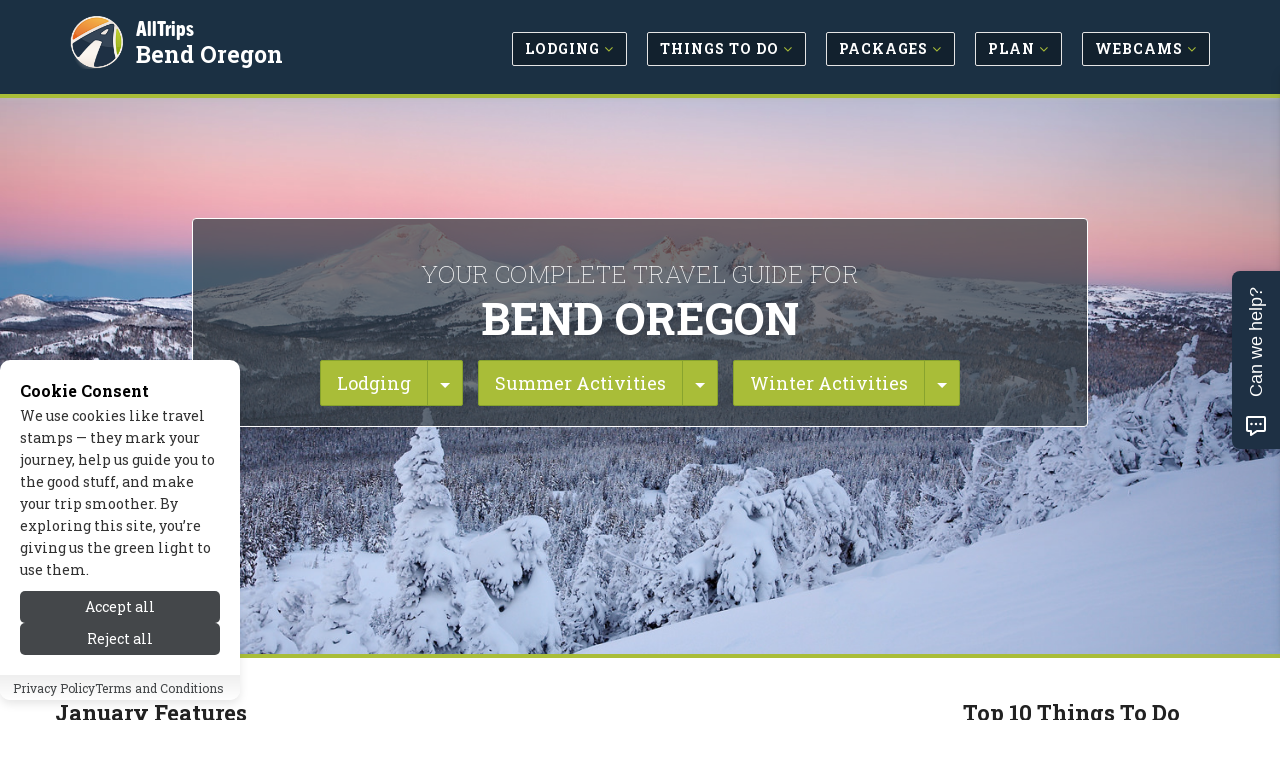

--- FILE ---
content_type: text/html; charset=UTF-8
request_url: https://www.allbendoregon.com/
body_size: 8169
content:
<!DOCTYPE html>
<!--[if IE 8]> <html lang="en" class="ie8"> <![endif]-->
<!--[if IE 9]> <html lang="en" class="ie9"> <![endif]-->
<!--[if !IE]><!--> <html lang="en"> <!--<![endif]-->


<head>

	
			<title>Bend Oregon Vacation Planner - AllTrips</title>
	
	 
	<meta charset="utf-8">
	<meta name="referrer" content="unsafe-url"> 
	<meta name="viewport" content="width=device-width, initial-scale=1.0" />

			<meta name="description" content="Your complete Bend Oregon travel guide, for over 10 years! Activities, lodging, and area information."/>
	
	
			
		<link rel="canonical" href="https://www.allbendoregon.com/" />
	
	<meta name="robots" content="noodp,noydir" /> 
	<meta name="author" content="AllTrips.com" />
	<meta name="csrf-token" content="eWJZUnGhGAuKRuBI49AEesfAS3CTxrQOpkH0TAtP" />
	

	 
	<link rel="shortcut icon" href="https://www.allbendoregon.com/favicon.ico">

	
	<link rel="apple-touch-icon-precomposed" sizes="144x144" href="/assets/img/apple-touch-icon-144-precomposed.png">
	<link rel="apple-touch-icon-precomposed" sizes="114x114" href="/assets/img/apple-touch-icon-114-precomposed.png">
	<link rel="apple-touch-icon-precomposed" sizes="72x72" href="/assets/img/apple-touch-icon-72-precomposed.png">
	<link rel="apple-touch-icon-precomposed" href="/assets/img/apple-touch-icon-precomposed.png">

	
	<link href='//fonts.googleapis.com/css?family=Roboto+Slab:100,300,400,700' rel='stylesheet' type='text/css'>
	<link href='//fonts.googleapis.com/css?family=Cabin:400,700' rel='stylesheet' type='text/css'>
	<link href='//fonts.googleapis.com/css?family=Raleway:100,400' rel='stylesheet' type='text/css'>

	
	<link rel="stylesheet" href="/css/all.css?id=e4ac7e8dbe15ea97cca18d2bd08bafed">
	
	
	
	
		
	<style>
					.interactive-slider-v2.img-v4 {background: url(https://cdn.allbendoregon.com/images/home/winter.jpg) top center no-repeat; background-size: cover; width: 100%;}
			</style>
	

	
	<meta property="og:url" content="https://www.allbendoregon.com"/>
	<meta property="og:type" content="website"/>
	
	
			<meta property="og:title" content="Bend Oregon Vacation Planner"/>	
	
	
			<meta name="og:description" content="Your complete Bend Oregon travel guide, for over 10 years! Activities, lodging, and area information."/>
		

	
			<meta property="og:image" content="https://cdn.allbendoregon.com/images/content/1294677766_lg.jpg"/>
	
	
	<meta property="og:site_name" content="AllTrips - Bend Oregon"/>
	<meta property="og:locale" content="en_US"/>
	<meta property="place:location:latitude" content="1.00000000" /> 
	<meta property="place:location:longitude" content="1.00000000" />
	

	
	

	
	
	

	
	
		
					<!-- Google tag (gtag.js) -->			
			<script>
				// 
				function gtag(){dataLayer.push(arguments);}
				// function loadGoogleAnalytics() {	
					// console.log('GA Loaded!');
					window.dataLayer = window.dataLayer || [];
					
					gtag('js', new Date());

					gtag('config', 'G-9WFEXCB170');
					// Load the GA script
					const script = document.createElement('script');
					script.src = 'https://www.googletagmanager.com/gtag/js?id=G-9WFEXCB170';
					script.async = true;
					document.head.appendChild(script);
				// }
			</script>
				
		<script type="text/javascript">
			window.google_analytics_uacct = "UA-243037-33";
		</script>
		<script type="text/javascript">
		  var _gaq = _gaq || [];
		  	_gaq.push(['_setAccount', 'UA-243037-33']);
		  	// var pluginUrl = '//www.google-analytics.com/plugins/ga/inpage_linkid.js';
		  	//_gaq.push(['_require', 'inpage_linkid', pluginUrl]);
		  	_gaq.push(['_trackPageview']);
		  setTimeout("_gaq.push(['_trackEvent', '15_seconds', 'read'])",15000);
		  (function() {
		    var ga = document.createElement('script'); ga.type = 'text/javascript'; ga.async = true;
		    ga.src = ('https:' == document.location.protocol ? 'https://' : 'http://') + 'stats.g.doubleclick.net/dc.js';
		    var s = document.getElementsByTagName('script')[0]; s.parentNode.insertBefore(ga, s);
		  })();
		</script>
	
	

	
	
	<script type="application/ld+json">{
    "@context": "https://schema.org",
    "@type": "Organization",
    "name": "AllTrips",
    "url": "https://www.alltrips.com",
    "logo": {
        "@type": "ImageObject",
        "url": "https://www.alltrips.com/img/logo.png"
    }
}</script>
<script type="application/ld+json">{
    "@context": "https://schema.org",
    "@type": "WebSite",
    "name": "AllBendOregon",
    "url": "https://www.allbendoregon.com",
    "description": "Your complete Bend Oregon travel guide, for over 10 years! Activities, lodging, and area information."
}</script>
<script type="application/ld+json">{
    "@context": "https://schema.org",
    "@type": "WebPage",
    "name": "Bend Oregon",
    "description": "Your complete Bend Oregon travel guide, for over 10 years! Activities, lodging, and area information.",
    "url": "https://www.allbendoregon.com/"
}</script>
<script type="application/ld+json">{
    "@context": "https://schema.org",
    "@type": "Place",
    "name": "Bend, OR",
    "url": "https://www.allbendoregon.com/",
    "description": "Your complete Bend Oregon travel guide, for over 10 years! Activities, lodging, and area information.",
    "geo": {
        "@type": "GeoCoordinates",
        "latitude": "1",
        "longitude": "1"
    },
    "address": {
        "@type": "PostalAddress",
        "streetAddress": "1",
        "addressLocality": "1",
        "addressRegion": "1",
        "postalCode": "1",
        "addressCountry": "1"
    },
    "image": {
        "@type": "ImageObject",
        "url": "https://cdn.allbendoregon.com/images/content/8966_14153_Sparks_Lake_Central_Oregon_lg.jpg"
    }
}</script>
	
	
	

	<script src="/js/app.js?id=84f57a4ea7883e58e2df7b7bebb7492f"></script>

	<link rel="stylesheet" href="https://www.allbendoregon.com/vendor/devrabiul/laravel-cookie-consent/css/style.css">
	<!-- Hello Travelpayouts -->
</head>
<body class="header-fixed header-fixed-space-v2">

<div data-tf-live="01J5Y4YCC2DBR2MM8BXBQZZN99"></div><script src="//embed.typeform.com/next/embed.js"></script>


	<div class="wrapper">
		
		
		<h1 id="h1">Bend Oregon Vacation Planner</h1>
<div class="microdataBread" itemscope itemtype="https://schema.org/BreadcrumbList">
	<div itemprop="itemListElement" itemscope itemtype="https://schema.org/ListItem">
		<a href="https://www.allbendoregon.com" itemprop="item">
			<span itemprop="name">Bend Oregon</span>
			<meta itemprop="position" content="1" />
		</a>
	</div>
	
		
	</div>
		
					<div class="header-v8 header-sticky">

	

	

	
	<div class="navbar mega-menu" role="navigation">
		<div class="container">

			
			<div class="res-container">
				<button type="button" class="navbar-toggle" data-toggle="collapse" data-target=".navbar-responsive-collapse">
					<span class="sr-only">Toggle navigation</span>
					<span class="icon-bar"></span>
					<span class="icon-bar"></span>
					<span class="icon-bar"></span>
				</button>

				 
				<div class="navbar-brand logo">
						<img src="/assets/img/logo-badge.png" width="40" height="40" alt="AllTrips">
						<h5><a href="https://www.alltrips.com" onClick="gtag('event', 'main_nav_click', {top_level: 'brand',link_name: 'AllTrips Text'});">AllTrips</a></h5>
						<h4><a href="/" onClick="gtag('event', 'main_nav_click', {top_level: 'brand',link_name: 'Pub Name Text'});">Bend Oregon</a></h4>
				</div>
			</div>

			<div class="collapse navbar-collapse navbar-responsive-collapse">
				<div class="res-container">
					<ul class="nav navbar-nav">

						
															<li class="dropdown">
									<a href="/lodging/" class="main-nav-desktop" onClick="gtag('event', 'main_nav_click', {top_level: 'Lodging',link_name: 'Lodging'});" >
										<span class="btn btn-mainnav">Lodging <i class="fa fa-angle-down at-lime hidden-xs hidden-sm"></i></span>
									</a>
									<ul class="dropdown-menu">
																					<li><a href="/lodging/cabins.php" onClick="gtag('event', 'main_nav_click', {top_level: 'Lodging',link_name: 'Cabins'});"><i class="fa fa-angle-right at-lime"></i> Cabins</a></li>
																					<li><a href="/lodging/home_rentals.php" onClick="gtag('event', 'main_nav_click', {top_level: 'Lodging',link_name: 'Vacation Homes'});"><i class="fa fa-angle-right at-lime"></i> Vacation Homes</a></li>
																					<li><a href="/lodging/hotels.php" onClick="gtag('event', 'main_nav_click', {top_level: 'Lodging',link_name: 'Hotels'});"><i class="fa fa-angle-right at-lime"></i> Hotels</a></li>
																					<li><a href="/lodging/motels.php" onClick="gtag('event', 'main_nav_click', {top_level: 'Lodging',link_name: 'Motels'});"><i class="fa fa-angle-right at-lime"></i> Motels</a></li>
																					<li><a href="/lodging/resorts.php" onClick="gtag('event', 'main_nav_click', {top_level: 'Lodging',link_name: 'Resorts &amp; Spas'});"><i class="fa fa-angle-right at-lime"></i> Resorts &amp; Spas</a></li>
																					<li><a href="/lodging/pet_friendly.php" onClick="gtag('event', 'main_nav_click', {top_level: 'Lodging',link_name: 'Pet Friendly'});"><i class="fa fa-angle-right at-lime"></i> Pet Friendly</a></li>
																					<li><a href="/lodging/bed_breakfast.php" onClick="gtag('event', 'main_nav_click', {top_level: 'Lodging',link_name: 'Bed &amp; Breakfast / Inns'});"><i class="fa fa-angle-right at-lime"></i> Bed &amp; Breakfast / Inns</a></li>
																					<li><a href="/lodging/ranches.php" onClick="gtag('event', 'main_nav_click', {top_level: 'Lodging',link_name: 'Guest Ranches'});"><i class="fa fa-angle-right at-lime"></i> Guest Ranches</a></li>
																					<li><a href="/lodging/lodges.php" onClick="gtag('event', 'main_nav_click', {top_level: 'Lodging',link_name: 'Lodges'});"><i class="fa fa-angle-right at-lime"></i> Lodges</a></li>
																					<li><a href="/lodging/luxury.php" onClick="gtag('event', 'main_nav_click', {top_level: 'Lodging',link_name: 'Luxury'});"><i class="fa fa-angle-right at-lime"></i> Luxury</a></li>
																					<li><a href="/lodging/condos.php" onClick="gtag('event', 'main_nav_click', {top_level: 'Lodging',link_name: 'Condos'});"><i class="fa fa-angle-right at-lime"></i> Condos</a></li>
																					<li><a href="/rv_camping/" onClick="gtag('event', 'main_nav_click', {top_level: 'Lodging',link_name: 'RV &amp; Camping'});"><i class="fa fa-angle-right at-lime"></i> RV &amp; Camping</a></li>
																			</ul>
								</li>
								
						
															<li class="dropdown">
									<a href="/activities/" class="main-nav-desktop" onClick="gtag('event', 'main_nav_click', {top_level: 'Things to Do',link_name: 'Things to Do'});" >
										<span class="btn btn-mainnav">Things to Do <i class="fa fa-angle-down at-lime hidden-xs hidden-sm"></i></span>
									</a>
									<ul class="dropdown-menu">
																					<li><a href="/summer_recreation/" onClick="gtag('event', 'main_nav_click', {top_level: 'Things to Do',link_name: 'Summer Activities'});"><i class="fa fa-angle-right at-lime"></i> Summer Activities</a></li>
																					<li><a href="/winter_recreation/" onClick="gtag('event', 'main_nav_click', {top_level: 'Things to Do',link_name: 'Winter Activities'});"><i class="fa fa-angle-right at-lime"></i> Winter Activities</a></li>
																					<li><a href="/entertainment/" onClick="gtag('event', 'main_nav_click', {top_level: 'Things to Do',link_name: 'Entertainment'});"><i class="fa fa-angle-right at-lime"></i> Entertainment</a></li>
																					<li><a href="/attractions/" onClick="gtag('event', 'main_nav_click', {top_level: 'Things to Do',link_name: 'Attractions'});"><i class="fa fa-angle-right at-lime"></i> Attractions</a></li>
																			</ul>
								</li>
								
						
															<li class="dropdown">
									<a href="/packages/" class="main-nav-desktop" onClick="gtag('event', 'main_nav_click', {top_level: 'Packages',link_name: 'Packages'});" >
										<span class="btn btn-mainnav">Packages <i class="fa fa-angle-down at-lime hidden-xs hidden-sm"></i></span>
									</a>
									<ul class="dropdown-menu">
																					<li><a href="/packages/summer.php" onClick="gtag('event', 'main_nav_click', {top_level: 'Packages',link_name: 'Summer Packages'});"><i class="fa fa-angle-right at-lime"></i> Summer Packages</a></li>
																					<li><a href="/packages/winter.php" onClick="gtag('event', 'main_nav_click', {top_level: 'Packages',link_name: 'Winter Packages'});"><i class="fa fa-angle-right at-lime"></i> Winter Packages</a></li>
																			</ul>
								</li>
								
						
															<li class="dropdown">
									<a href="/travel_info/" class="main-nav-desktop" onClick="gtag('event', 'main_nav_click', {top_level: 'Plan',link_name: 'Plan'});" >
										<span class="btn btn-mainnav">Plan <i class="fa fa-angle-down at-lime hidden-xs hidden-sm"></i></span>
									</a>
									<ul class="dropdown-menu">
																					<li><a href="/blogs/" onClick="gtag('event', 'main_nav_click', {top_level: 'Plan',link_name: 'Tips &amp; Advice'});"><i class="fa fa-angle-right at-lime"></i> Tips &amp; Advice</a></li>
																					<li><a href="/weather/" onClick="gtag('event', 'main_nav_click', {top_level: 'Plan',link_name: 'Weather &amp; Seasons'});"><i class="fa fa-angle-right at-lime"></i> Weather &amp; Seasons</a></li>
																					<li><a href="/transportation/" onClick="gtag('event', 'main_nav_click', {top_level: 'Plan',link_name: 'Transportation'});"><i class="fa fa-angle-right at-lime"></i> Transportation</a></li>
																					<li><a href="/nearby_towns/" onClick="gtag('event', 'main_nav_click', {top_level: 'Plan',link_name: 'Nearby Towns'});"><i class="fa fa-angle-right at-lime"></i> Nearby Towns</a></li>
																			</ul>
								</li>
								
						
															<li class="dropdown">
									<a href="/media/" class="main-nav-desktop" onClick="gtag('event', 'main_nav_click', {top_level: 'Webcams',link_name: 'Webcams'});" >
										<span class="btn btn-mainnav">Webcams <i class="fa fa-angle-down at-lime hidden-xs hidden-sm"></i></span>
									</a>
									<ul class="dropdown-menu">
																					<li><a href="/media/" onClick="gtag('event', 'main_nav_click', {top_level: 'Webcams',link_name: 'All Media'});"><i class="fa fa-angle-right at-lime"></i> All Media</a></li>
																			</ul>
								</li>
								
						
						


					</ul>
				</div>
			</div>
		</div>
	</div>
	
	
</div>				

		
		

<div class="interactive-slider-v2 img-v4">
	<div class="container home rounded">
			
							<h1><span style='font-size: 2.4rem; font-weight: 100; margin: 0 0 0 0px; font-family: Roboto Slab,sans-serif; color: #fff'>Your Complete Travel Guide For</span><br>
						Bend Oregon</h1>
			
						<div class="btn-group">
			  <button type="button" class="btn btn-lime btn-lg"><a href="/lodging/" onClick="_gaq.push(['_trackEvent', 'Nav-Home', 'Lodging', 'Lodging']);">Lodging</a></button>
			  <button type="button" class="btn btn-lime btn-lg dropdown-toggle" data-toggle="dropdown" aria-haspopup="true" aria-expanded="false">
			    <span class="caret"></span>
			    <span class="sr-only">Toggle Dropdown</span>
			  </button>
				<ul class="dropdown-menu">
											<li><a href="/lodging/cabins.php" onClick="_gaq.push(['_trackEvent', 'Nav-Home', 'Lodging', 'Cabins']);"><i class="fa fa-angle-right at-lime"></i> Cabins</a></li>
											<li><a href="/lodging/home_rentals.php" onClick="_gaq.push(['_trackEvent', 'Nav-Home', 'Lodging', 'Vacation Homes']);"><i class="fa fa-angle-right at-lime"></i> Vacation Homes</a></li>
											<li><a href="/lodging/hotels.php" onClick="_gaq.push(['_trackEvent', 'Nav-Home', 'Lodging', 'Hotels']);"><i class="fa fa-angle-right at-lime"></i> Hotels</a></li>
											<li><a href="/lodging/motels.php" onClick="_gaq.push(['_trackEvent', 'Nav-Home', 'Lodging', 'Motels']);"><i class="fa fa-angle-right at-lime"></i> Motels</a></li>
											<li><a href="/lodging/resorts.php" onClick="_gaq.push(['_trackEvent', 'Nav-Home', 'Lodging', 'Resorts &amp; Spas']);"><i class="fa fa-angle-right at-lime"></i> Resorts &amp; Spas</a></li>
											<li><a href="/lodging/pet_friendly.php" onClick="_gaq.push(['_trackEvent', 'Nav-Home', 'Lodging', 'Pet Friendly']);"><i class="fa fa-angle-right at-lime"></i> Pet Friendly</a></li>
											<li><a href="/lodging/bed_breakfast.php" onClick="_gaq.push(['_trackEvent', 'Nav-Home', 'Lodging', 'Bed &amp; Breakfast / Inns']);"><i class="fa fa-angle-right at-lime"></i> Bed &amp; Breakfast / Inns</a></li>
											<li><a href="/lodging/ranches.php" onClick="_gaq.push(['_trackEvent', 'Nav-Home', 'Lodging', 'Guest Ranches']);"><i class="fa fa-angle-right at-lime"></i> Guest Ranches</a></li>
											<li><a href="/lodging/lodges.php" onClick="_gaq.push(['_trackEvent', 'Nav-Home', 'Lodging', 'Lodges']);"><i class="fa fa-angle-right at-lime"></i> Lodges</a></li>
											<li><a href="/lodging/luxury.php" onClick="_gaq.push(['_trackEvent', 'Nav-Home', 'Lodging', 'Luxury']);"><i class="fa fa-angle-right at-lime"></i> Luxury</a></li>
											<li><a href="/lodging/condos.php" onClick="_gaq.push(['_trackEvent', 'Nav-Home', 'Lodging', 'Condos']);"><i class="fa fa-angle-right at-lime"></i> Condos</a></li>
											<li><a href="/rv_camping/" onClick="_gaq.push(['_trackEvent', 'Nav-Home', 'Lodging', 'RV &amp; Camping']);"><i class="fa fa-angle-right at-lime"></i> RV &amp; Camping</a></li>
											<li role="separator" class="divider"></li>
				    <li class="last"><a href="/lodging/">View all <i class="fa fa-arrow-right"></i></a></li>
				</ul>
			</div>
						<div class="btn-group">
			  <button type="button" class="btn btn-lime btn-lg"><a href="/summer_recreation/" onClick="_gaq.push(['_trackEvent', 'Nav-Home', 'Summer Activities', 'Summer Activities']);">Summer Activities</a></button>
			  <button type="button" class="btn btn-lime btn-lg dropdown-toggle" data-toggle="dropdown" aria-haspopup="true" aria-expanded="false">
			    <span class="caret"></span>
			    <span class="sr-only">Toggle Dropdown</span>
			  </button>
				<ul class="dropdown-menu">
											<li><a href="/summer_recreation/whitewater_rafting.php" onClick="_gaq.push(['_trackEvent', 'Nav-Home', 'Summer Activities', 'Whitewater Rafting']);"><i class="fa fa-angle-right at-lime"></i> Whitewater Rafting</a></li>
											<li><a href="/summer_recreation/fishing.php" onClick="_gaq.push(['_trackEvent', 'Nav-Home', 'Summer Activities', 'Fishing']);"><i class="fa fa-angle-right at-lime"></i> Fishing</a></li>
											<li><a href="/summer_recreation/horseback_riding.php" onClick="_gaq.push(['_trackEvent', 'Nav-Home', 'Summer Activities', 'Horseback Riding']);"><i class="fa fa-angle-right at-lime"></i> Horseback Riding</a></li>
											<li><a href="/summer_recreation/canoe_kayak.php" onClick="_gaq.push(['_trackEvent', 'Nav-Home', 'Summer Activities', 'Kayak, Canoe &amp; SUP']);"><i class="fa fa-angle-right at-lime"></i> Kayak, Canoe &amp; SUP</a></li>
											<li><a href="/rv_camping/" onClick="_gaq.push(['_trackEvent', 'Nav-Home', 'Summer Activities', 'Camping &amp; RV']);"><i class="fa fa-angle-right at-lime"></i> Camping &amp; RV</a></li>
											<li><a href="/summer_recreation/biking.php" onClick="_gaq.push(['_trackEvent', 'Nav-Home', 'Summer Activities', 'Mountain Biking']);"><i class="fa fa-angle-right at-lime"></i> Mountain Biking</a></li>
											<li><a href="/summer_recreation/boating.php" onClick="_gaq.push(['_trackEvent', 'Nav-Home', 'Summer Activities', 'Boating']);"><i class="fa fa-angle-right at-lime"></i> Boating</a></li>
											<li><a href="/summer_recreation/skydiving.php" onClick="_gaq.push(['_trackEvent', 'Nav-Home', 'Summer Activities', 'Sky Diving']);"><i class="fa fa-angle-right at-lime"></i> Sky Diving</a></li>
											<li><a href="/entertainment/guides_tours.php" onClick="_gaq.push(['_trackEvent', 'Nav-Home', 'Summer Activities', 'Guided Tours']);"><i class="fa fa-angle-right at-lime"></i> Guided Tours</a></li>
											<li><a href="/summer_recreation/scenic_float_trips.php" onClick="_gaq.push(['_trackEvent', 'Nav-Home', 'Summer Activities', 'Scenic Rafting']);"><i class="fa fa-angle-right at-lime"></i> Scenic Rafting</a></li>
											<li><a href="/summer_recreation/hunting.php" onClick="_gaq.push(['_trackEvent', 'Nav-Home', 'Summer Activities', 'Hunting']);"><i class="fa fa-angle-right at-lime"></i> Hunting</a></li>
											<li><a href="/entertainment/fun_for_kids.php" onClick="_gaq.push(['_trackEvent', 'Nav-Home', 'Summer Activities', 'Kids Activities']);"><i class="fa fa-angle-right at-lime"></i> Kids Activities</a></li>
											<li><a href="/summer_recreation/motorcycle.php" onClick="_gaq.push(['_trackEvent', 'Nav-Home', 'Summer Activities', 'Motorcycle Rental &amp; Tours']);"><i class="fa fa-angle-right at-lime"></i> Motorcycle Rental &amp; Tours</a></li>
											<li><a href="/summer_recreation/pack_trips.php" onClick="_gaq.push(['_trackEvent', 'Nav-Home', 'Summer Activities', 'Horse Pack Trips']);"><i class="fa fa-angle-right at-lime"></i> Horse Pack Trips</a></li>
											<li><a href="/entertainment/rentals.php" onClick="_gaq.push(['_trackEvent', 'Nav-Home', 'Summer Activities', 'Outdoor Rentals']);"><i class="fa fa-angle-right at-lime"></i> Outdoor Rentals</a></li>
											<li><a href="/summer_recreation/hiking_backpacking.php" onClick="_gaq.push(['_trackEvent', 'Nav-Home', 'Summer Activities', 'Hiking']);"><i class="fa fa-angle-right at-lime"></i> Hiking</a></li>
											<li><a href="/summer_recreation/climbing.php" onClick="_gaq.push(['_trackEvent', 'Nav-Home', 'Summer Activities', 'Rock Climbing']);"><i class="fa fa-angle-right at-lime"></i> Rock Climbing</a></li>
											<li><a href="/golf_courses/" onClick="_gaq.push(['_trackEvent', 'Nav-Home', 'Summer Activities', 'Golf Courses']);"><i class="fa fa-angle-right at-lime"></i> Golf Courses</a></li>
											<li role="separator" class="divider"></li>
				    <li class="last"><a href="/summer_recreation/">View all <i class="fa fa-arrow-right"></i></a></li>
				</ul>
			</div>
						<div class="btn-group">
			  <button type="button" class="btn btn-lime btn-lg"><a href="/winter_recreation/" onClick="_gaq.push(['_trackEvent', 'Nav-Home', 'Winter Activities', 'Winter Activities']);">Winter Activities</a></button>
			  <button type="button" class="btn btn-lime btn-lg dropdown-toggle" data-toggle="dropdown" aria-haspopup="true" aria-expanded="false">
			    <span class="caret"></span>
			    <span class="sr-only">Toggle Dropdown</span>
			  </button>
				<ul class="dropdown-menu">
											<li><a href="/skiing/" onClick="_gaq.push(['_trackEvent', 'Nav-Home', 'Winter Activities', 'Skiing']);"><i class="fa fa-angle-right at-lime"></i> Skiing</a></li>
											<li><a href="/winter_recreation/snowmobiling.php" onClick="_gaq.push(['_trackEvent', 'Nav-Home', 'Winter Activities', 'Snowmobiling']);"><i class="fa fa-angle-right at-lime"></i> Snowmobiling</a></li>
											<li><a href="/winter_recreation/snowshoeing.php" onClick="_gaq.push(['_trackEvent', 'Nav-Home', 'Winter Activities', 'Snowshoeing']);"><i class="fa fa-angle-right at-lime"></i> Snowshoeing</a></li>
											<li><a href="/winter_recreation/sleigh_rides.php" onClick="_gaq.push(['_trackEvent', 'Nav-Home', 'Winter Activities', 'Sleigh Rides']);"><i class="fa fa-angle-right at-lime"></i> Sleigh Rides</a></li>
											<li><a href="/winter_recreation/snow_tubing.php" onClick="_gaq.push(['_trackEvent', 'Nav-Home', 'Winter Activities', 'Snow Tubing']);"><i class="fa fa-angle-right at-lime"></i> Snow Tubing</a></li>
											<li><a href="/winter_recreation/dog_sledding.php" onClick="_gaq.push(['_trackEvent', 'Nav-Home', 'Winter Activities', 'Dog Sledding']);"><i class="fa fa-angle-right at-lime"></i> Dog Sledding</a></li>
											<li><a href="/entertainment/guides_tours.php" onClick="_gaq.push(['_trackEvent', 'Nav-Home', 'Winter Activities', 'Guided Tours']);"><i class="fa fa-angle-right at-lime"></i> Guided Tours</a></li>
											<li><a href="/winter_recreation/ice_skating.php" onClick="_gaq.push(['_trackEvent', 'Nav-Home', 'Winter Activities', 'Ice Skating']);"><i class="fa fa-angle-right at-lime"></i> Ice Skating</a></li>
											<li role="separator" class="divider"></li>
				    <li class="last"><a href="/winter_recreation/">View all <i class="fa fa-arrow-right"></i></a></li>
				</ul>
			</div>
				</div>
</div>




<div class="container content-sm">
	<div class="row">
		<div class="col-md-9 md-margin-bottom-50">

			
							<div class="row">
					<h2 class="title-v4">January Features</h2>
											<div class="featured-grid col-sm-12 col-md-6">
							<div class="hover-container">
								<div class="featured-image">
									<a href="/winter_recreation/snowmobiling.php" onClick="_gaq.push(['_trackEvent', 'Nav-Featured-Image', '/', 'Snowmobiling in Central Oregon']);">
																				<img class="img-responsive hover-image" width="400" height="240" src="https://cdn.allbendoregon.com/images/content/9080_10139_Bend_Oregon_Snowmobiling_lg.jpg" alt="">
									</a>
								</div>
								<div class="hover-middle">
									<a href="/winter_recreation/snowmobiling.php" onClick="_gaq.push(['_trackEvent', 'Nav-Featured-Image', '/', 'Snowmobiling in Central Oregon']);">
										<div class="hover-text">Read More...</div>
									</a>
								</div>
							
								<a href="/winter_recreation/snowmobiling.php" onClick="_gaq.push(['_trackEvent', 'Nav-Featured-Headline', '/', 'Snowmobiling in Central Oregon']);">
									<h3>Snowmobiling in Central Oregon <i class="fa fa-arrow-right"></i></h3>
								</a>
							</div>	
							<p>Discover Central Oregon’s stunning scenery near Bend—endless groomed and ungroomed trails await for an unforgettable snowmobiling adventure! <a href="/winter_recreation/snowmobiling.php" onClick="_gaq.push(['_trackEvent', 'Nav-Featured-LearnMore', '/', 'Snowmobiling in Central Oregon']);">Learn more <i class="fa fa-arrow-right"></i></a></p>
						</div>
											<div class="featured-grid col-sm-12 col-md-6">
							<div class="hover-container">
								<div class="featured-image">
									<a href="/winter_recreation/dog_sledding.php" onClick="_gaq.push(['_trackEvent', 'Nav-Featured-Image', '/', 'Go Dog Sledding']);">
																				<img class="img-responsive hover-image" width="400" height="240" src="https://cdn.allbendoregon.com/images/content/9084_10133_Cascade_Mountains_Dog_Sledding_lg.jpg" alt="">
									</a>
								</div>
								<div class="hover-middle">
									<a href="/winter_recreation/dog_sledding.php" onClick="_gaq.push(['_trackEvent', 'Nav-Featured-Image', '/', 'Go Dog Sledding']);">
										<div class="hover-text">Read More...</div>
									</a>
								</div>
							
								<a href="/winter_recreation/dog_sledding.php" onClick="_gaq.push(['_trackEvent', 'Nav-Featured-Headline', '/', 'Go Dog Sledding']);">
									<h3>Go Dog Sledding <i class="fa fa-arrow-right"></i></h3>
								</a>
							</div>	
							<p>Experience the thrill of dog sledding in Bend, Oregon—glide through dense forests behind a team of happy, eager pups! <a href="/winter_recreation/dog_sledding.php" onClick="_gaq.push(['_trackEvent', 'Nav-Featured-LearnMore', '/', 'Go Dog Sledding']);">Learn more <i class="fa fa-arrow-right"></i></a></p>
						</div>
											<div class="featured-grid col-sm-12 col-md-6">
							<div class="hover-container">
								<div class="featured-image">
									<a href="/winter_recreation/snow_tubing.php" onClick="_gaq.push(['_trackEvent', 'Nav-Featured-Image', '/', 'Snow Tubing']);">
																				<img class="img-responsive hover-image" width="400" height="240" src="https://cdn.allbendoregon.com/images/content/9086_14508_Mount_Bachelor_Snow_Tubing_lg.jpg" alt="">
									</a>
								</div>
								<div class="hover-middle">
									<a href="/winter_recreation/snow_tubing.php" onClick="_gaq.push(['_trackEvent', 'Nav-Featured-Image', '/', 'Snow Tubing']);">
										<div class="hover-text">Read More...</div>
									</a>
								</div>
							
								<a href="/winter_recreation/snow_tubing.php" onClick="_gaq.push(['_trackEvent', 'Nav-Featured-Headline', '/', 'Snow Tubing']);">
									<h3>Snow Tubing <i class="fa fa-arrow-right"></i></h3>
								</a>
							</div>	
							<p>Just minutes from Bend, Mt. Bachelor’s Snowblast Tubing Park offers thrilling rides down the slopes—grab an inner tube and let the fun begin! <a href="/winter_recreation/snow_tubing.php" onClick="_gaq.push(['_trackEvent', 'Nav-Featured-LearnMore', '/', 'Snow Tubing']);">Learn more <i class="fa fa-arrow-right"></i></a></p>
						</div>
											<div class="featured-grid col-sm-12 col-md-6">
							<div class="hover-container">
								<div class="featured-image">
									<a href="/winter_recreation/snowshoeing.php" onClick="_gaq.push(['_trackEvent', 'Nav-Featured-Image', '/', 'Snowshoeing Bend Oregon']);">
																				<img class="img-responsive hover-image" width="400" height="240" src="https://cdn.allbendoregon.com/images/content/9079_Nqmwi_Bend_Snowshoe_Trails_lg.jpg" alt="">
									</a>
								</div>
								<div class="hover-middle">
									<a href="/winter_recreation/snowshoeing.php" onClick="_gaq.push(['_trackEvent', 'Nav-Featured-Image', '/', 'Snowshoeing Bend Oregon']);">
										<div class="hover-text">Read More...</div>
									</a>
								</div>
							
								<a href="/winter_recreation/snowshoeing.php" onClick="_gaq.push(['_trackEvent', 'Nav-Featured-Headline', '/', 'Snowshoeing Bend Oregon']);">
									<h3>Snowshoeing Bend Oregon <i class="fa fa-arrow-right"></i></h3>
								</a>
							</div>	
							<p>Love summer hikes? Try snowshoeing Bend’s winter backcountry! Rent or bring snowshoes to explore Central Oregon’s peaceful, off-trail beauty. <a href="/winter_recreation/snowshoeing.php" onClick="_gaq.push(['_trackEvent', 'Nav-Featured-LearnMore', '/', 'Snowshoeing Bend Oregon']);">Learn more <i class="fa fa-arrow-right"></i></a></p>
						</div>
									</div>
						

			<div class="col-sm-12"><hr></div>

			
							<div class="row">
					<h2 class="title-v4">Vacation Inspiration: Live Cams, Videos & More!</h2>
											<div class="featured-grid col-sm-12 col-md-6">
							<a href="https://www.allbendoregon.com/media/downtown_bend" onClick="_gaq.push(['_trackEvent', 'Nav-Media-Image', '/', 'Downtown Bend']);"><img class="img-responsive" width="400" height="240" src="https://cdn.alltripcams.com/thumbs/downtown-bend_203-md.jpg" alt="Downtown Bend"></a>
							<a href="https://www.allbendoregon.com/media/downtown_bend" onClick="_gaq.push(['_trackEvent', 'Nav-Media-Headline', '/', 'Downtown Bend']);">
								<h3>Downtown Bend <i class="fa fa-arrow-right"></i></h3>
							</a>	
						</div>
											<div class="featured-grid col-sm-12 col-md-6">
							<a href="https://www.allbendoregon.com/media/highway_20_highway_97" onClick="_gaq.push(['_trackEvent', 'Nav-Media-Image', '/', 'Highway 20 &amp; Highway 97']);"><img class="img-responsive" width="400" height="240" src="https://cdn.alltripcams.com/thumbs/highway-20-highway-97_12-md.jpg" alt="Highway 20 &amp; Highway 97"></a>
							<a href="https://www.allbendoregon.com/media/highway_20_highway_97" onClick="_gaq.push(['_trackEvent', 'Nav-Media-Headline', '/', 'Highway 20 &amp; Highway 97']);">
								<h3>Highway 20 &amp; Highway 97 <i class="fa fa-arrow-right"></i></h3>
							</a>	
						</div>
									</div>
						

			<div class="col-sm-12"><hr></div>

			<div class="row">

				
								
				
							</div>


			
			
		</div>
				

		
		<div class="col-md-3">

			
											<div class="col-sm-12 m-b-30">
					<h3 class="title-v4">Top 10 Things to Do in the Winter</h3>
					<ol><li><a href="https://www.allbendoregon.com/mt_bachelor/">Ski and Snowboard Mount Bachelor</a></li>
<li><a href="https://www.allbendoregon.com/food_drink/deschutes_brewery.php">Bend Brewery Tour</a></li>
<li><a href="https://www.allbendoregon.com/winter_recreation/snowmobiling.php">Snowmobile to Elk Lake or Paulina Lake</a></li>
<li><a href="https://www.allbendoregon.com/parks/smith_rock_state_park.php">Hike at Smith Rock State Park</a></li>
<li><a href="https://www.allbendoregon.com/skiing/cross_country_skiing.php">Cross Country Ski the Meissner Nordic Trails</a></li>
<li><a href="https://www.allbendoregon.com/winter_recreation/ice_skating.php">Ice Skating at Seventh Mountain Resort</a></li>
<li><a href="https://www.allbendoregon.com/events/bend_winterfest_.php">Bend WinterFest</a></li>
<li><a href="https://www.allbendoregon.com/entertainment/tower_theatre.php">Catch at show or live music at Tower Theatre</a></li>
<li><a href="https://www.allbendoregon.com/ski_resorts/hoodoo.php">Snow Tubing and Night Skiing at Hoodoo</a></li>
<li><a href="https://www.allbendoregon.com/crater_lake_national_park/">Visit Crater Lake in the Winter</a></li></ol>
				</div>
							
			
			<div class="col-sm-12">
							</div>

		</div>
				
	</div>
</div>




		
		
		
		<div class="footer-v8">
	
	<footer class="footer">
		<div class="container">
			<div class="row">
				
				<div class="col-md-3 col-sm-6 md-margin-bottom-50">
					<h2>About Us</h2>
					<p><strong>Since 1995</strong>, we've built travel guides that promote great outdoor destinations.</p>
					<a href="https://www.alltrips.com/about">Read our story <i class="fa fa-arrow-right"></i></a>
				</div>
				
				<div class="col-md-3 col-sm-6 md-margin-bottom-50">
					<h2>Exclusive Specials</h2>
					<p><strong>Subscribe</strong> to our newsletter to receive exlusive specials and travel deals!</p>
					<a href="https://www.allbendoregon.com/modal/travelnews" data-toggle="modal" data-target="#smallModal" onClick="_gaq.push(['_trackEvent', 'Newsletter', 'Footer', 'Sign Up and Save']);">Sign Up and Save <i class="fa fa-arrow-right margin-left-5"></i></a>
				</div>
				
				<div class="col-md-3 col-sm-6 md-margin-bottom-50">
					<h2>List Your Business</h2>
					
											<p><strong>Connect with travelers</strong> planning a visit to Bend Oregon.</p>
						<a href="
														/signup/index.php?type=a&pageid=8966" onclick="_gaq.push(['_trackEvent', 'SignupClick', 'List your business with AllTrips today - Footer', '8966']);" id="orgAct-list">Get Listed Today <i class="fa fa-arrow-right"></i></a>
									</div>
				
				<div class="col-md-3 col-sm-6 md-margin-bottom-50">
					<h2>Follow Us</h2>
					<p><strong>Give us a follow</strong> if you want to be kept up to date about what’s happening!</p>
					<ul class="social-icon-list margin-bottom-20">
						<li><a href="https://www.facebook.com/AllTripsDotCom/" target="_blank"><i class="rounded-x fa fa-facebook"></i></a></li>
					</ul>
				</div>
			</div>
		</div>
	</footer>

	<footer class="copyright">
		<div class="container">
			<ul class="list-inline terms-menu">
				<li><a href="https://www.alltrips.com/contact/">Contact Us</a></li>
									<li><a href="/resources/site_map.php">Site Map</a></li>
								<li><a href="https://www.alltrips.com/privacy/">Privacy and Policy</a></li>
				<li><a onclick="showHideToggleCookiePreferencesModal()">Manage Cookies</a></li>
			</ul>
			<p>2026 &copy; All Rights Reserved.</p>
		</div>
	</footer>

		
</div>
		
		
		<div class="modal fade" id="largeModal" tabindex="-1" role="dialog" aria-labelledby="largeModal">
    <div class="modal-dialog modal-lg" role="document">
        <div class="modal-content">
        </div>
    </div>
</div>


<div class="modal fade" id="smallModal" tabindex="-1" role="dialog" aria-labelledby="smallModal">
  <div class="modal-dialog modal-sm">
    <div class="modal-content">
    </div>
  </div>
</div>
	</div>

	


	<script async defer src="//assets.pinterest.com/js/pinit.js"></script>

	<!--[if lt IE 9]>
		<script src="assets/plugins/respond.js"></script>
		<script src="assets/plugins/html5shiv.js"></script>
		<script src="assets/plugins/placeholder-IE-fixes.js"></script>
	<![endif]-->

	
	<script></script>

	
  <script>
    var baseURL = 'https://www.allbendoregon.com';
    var pageid = 8966;
    var page_orgid = 0;
  </script>
	

	
		

	<!-- Main Cookie Consent Banner -->
<div class="cookie-consent-root
    cookie-consent-hide
    
    consent-layout-box
    theme-default"
     data-cookie-prefix="laravel-app_2026"
     data-cookie-lifetime="365"
     data-reject-lifetime="7"
     role="dialog"
     aria-modal="true"
     aria-label="Cookie consent banner"
>
    <div class="cookie-consent-container">
        <div class="cookie-consent-content-container">
            <div class="cookie-consent-content">
                <h2 class="cookie-consent-content-title">
                    Cookie Consent
                </h2>
                <div class="cookie-consent-content-description">
                    <p>We use cookies like travel stamps — they mark your journey, help us guide you to the good stuff, and make your trip smoother. By exploring this site, you’re giving us the green light to use them.</p>
                </div>
            </div>

            <div class="cookie-consent-button-container">
                <div class="cookie-consent-button-action flip-button">
                    <button type="button" class="cookie-consent-accept" aria-label="Accept all cookies">
                        Accept all
                    </button>
                    <button type="button" class="cookie-consent-reject" aria-label="Reject all cookies">
                        Reject all
                    </button>
                </div>
                            </div>
        </div>
    </div>

            <div class="cookie-consent-links-container">
            <ul class="cookie-consent-links-list">
                                    <li class="cookie-consent-link-item">
                        <a target="_blank" rel="noopener noreferrer" href="https://www.alltrips.com/privacy/"
                           class="cookie-consent-link">
                            Privacy Policy
                        </a>
                    </li>
                                    <li class="cookie-consent-link-item">
                        <a target="_blank" rel="noopener noreferrer" href="https://www.alltrips.com/terms-of-service"
                           class="cookie-consent-link">
                            Terms and Conditions
                        </a>
                    </li>
                            </ul>
        </div>
    </div>

<!-- Cookie Preferences Modal -->
<div id="cookie-preferences-modal" class="cookie-preferences-modal" aria-hidden="true">
    <div class="cookie-preferences-modal-overlay" tabindex="-1"></div>
    <div class="cookie-preferences-modal-content" role="document">
        <div class="cookie-preferences-modal-header">
            <h2 id="cookie-modal-title" class="cookie-preferences-modal-title">
                Cookie Preferences
            </h2>
            <button type="button" class="cookie-preferences-modal-close" aria-label="Close cookie preferences">
                <svg width="12" height="12" viewBox="0 0 16 16" fill="none" xmlns="http://www.w3.org/2000/svg"
                     aria-hidden="true">
                    <path d="M12 4L4 12" stroke="currentColor" stroke-width="2" stroke-linecap="round"/>
                    <path d="M4 4L12 12" stroke="currentColor" stroke-width="2" stroke-linecap="round"/>
                </svg>
            </button>
        </div>
        <div class="cookie-preferences-modal-body">
            <p class="cookie-preferences-intro">
                You can customize your cookie preferences below.
            </p>

            <div class="cookie-categories">
                                                            <div class="cookie-category cookie-category-necessary">
                            <div class="cookie-category-header">
                                <h3 class="cookie-category-title">Essential Cookies</h3>
                                <label class="cookie-toggle">
                                    <input type="checkbox"
                                           disabled checked
                                           data-category="necessary"
                                           aria-label="Essential Cookies toggle">
                                    <span class="cookie-toggle-slider"></span>
                                </label>
                            </div>
                            <p class="cookie-category-description">These cookies are essential for the website to function properly.</p>
                        </div>
                                                                                <div class="cookie-category cookie-category-analytics">
                            <div class="cookie-category-header">
                                <h3 class="cookie-category-title">Analytics Cookies</h3>
                                <label class="cookie-toggle">
                                    <input type="checkbox"
                                           
                                           data-category="analytics"
                                           aria-label="Analytics Cookies toggle">
                                    <span class="cookie-toggle-slider"></span>
                                </label>
                            </div>
                            <p class="cookie-category-description">These cookies help us understand how visitors interact with our website.</p>
                        </div>
                                                                                <div class="cookie-category cookie-category-marketing">
                            <div class="cookie-category-header">
                                <h3 class="cookie-category-title">Marketing Cookies</h3>
                                <label class="cookie-toggle">
                                    <input type="checkbox"
                                           
                                           data-category="marketing"
                                           aria-label="Marketing Cookies toggle">
                                    <span class="cookie-toggle-slider"></span>
                                </label>
                            </div>
                            <p class="cookie-category-description">These cookies are used for advertising and tracking purposes.</p>
                        </div>
                                                                                    </div>
        </div>
        <div class="cookie-preferences-modal-footer">
            <div class="cookie-preferences-modal-button-group">
                <button type="button" class="cookie-consent-accept primary-button">
                    Accept all
                </button>
                <button type="button" class="cookie-consent-reject primary-button">
                    Reject all
                </button>
            </div>
            <div class="cookie-preferences-modal-save">
                <button type="button" class="cookie-preferences-save primary-button">
                    Save preferences
                </button>
            </div>
        </div>
    </div>
</div>

<script src="https://www.allbendoregon.com/vendor/devrabiul/laravel-cookie-consent/js/script.js"></script><script src="https://www.allbendoregon.com/laravel-cookie-consent/script-utils"></script>

<script type="text/javascript">
    "use strict";
    // Load analytics/tracking services based on preferences

    // Then define your service loader
    window.loadCookieCategoriesEnabledServices = function () {
        const preferences = getCookiePreferences();
        if (!preferences) return;

                                                        try {
                    if (preferences?.analytics) {
                        const action = "loadGoogleAnalytics";
                        if (typeof window[action] === "function") {
                            window[action]();
                        }
                    }
                } catch (exception) {
                    console.info(exception)
                }
                                                try {
                    if (preferences?.marketing) {
                        const action = "loadFacebookPixel";
                        if (typeof window[action] === "function") {
                            window[action]();
                        }
                    }
                } catch (exception) {
                    console.info(exception)
                }
                                            }

    document.addEventListener('DOMContentLoaded', function () {
        try {
            loadCookieCategoriesEnabledServices();
        } catch (e) {
            console.info(e);
        }
    })
</script>



</body>
</html>

--- FILE ---
content_type: text/plain; charset=utf-8
request_url: https://api.typeform.com/single-embed/01J5Y4YCC2DBR2MM8BXBQZZN99
body_size: 565
content:
{"type":"sidetab","html":"\u003cdiv data-tf-sidetab=\"UFCQ0pDw\" data-tf-opacity=\"100\" data-tf-iframe-props=\"title=AllTrips Traveler Survey: Help Us Help You Plan the Perfect Trip!\" data-tf-transitive-search-params data-tf-button-color=\"#1E3044\" data-tf-button-text=\"Can we help?\" data-tf-medium=\"snippet\" style=\"all:unset;\"\u003e\u003c/div\u003e"}
